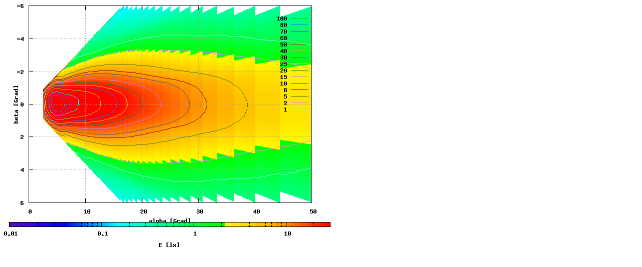

--- FILE ---
content_type: text/html
request_url: http://enhydralutris.de/Fahrrad/Goniometer/Bilder/gox20110819H_50m_25m.html
body_size: 97
content:
<html>
<title></title>
<img src="gox20110819H_50m_25m.png" tag="gox20110819H_50m_25m">
</html>  
